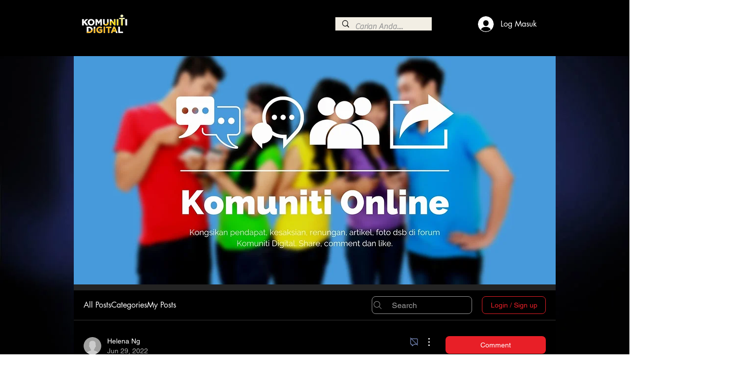

--- FILE ---
content_type: text/css; charset=utf-8
request_url: https://www.komuniti-digital.com/_serverless/pro-gallery-css-v4-server/layoutCss?ver=2&id=tnhnf17-not-scoped&items=3349_960_1280%7C3558_1280_1280&container=1029_704_320_720&options=gallerySizeType:px%7CenableInfiniteScroll:true%7CtitlePlacement:SHOW_ON_HOVER%7CgridStyle:1%7CimageMargin:10%7CgalleryLayout:2%7CisVertical:false%7CnumberOfImagesPerRow:3%7CgallerySizePx:300%7CcubeRatio:1%7CcubeType:fill%7CgalleryThumbnailsAlignment:bottom%7CthumbnailSpacings:0
body_size: -218
content:
#pro-gallery-tnhnf17-not-scoped [data-hook="item-container"][data-idx="0"].gallery-item-container{opacity: 1 !important;display: block !important;transition: opacity .2s ease !important;top: 0px !important;left: 0px !important;right: auto !important;height: 228px !important;width: 228px !important;} #pro-gallery-tnhnf17-not-scoped [data-hook="item-container"][data-idx="0"] .gallery-item-common-info-outer{height: 100% !important;} #pro-gallery-tnhnf17-not-scoped [data-hook="item-container"][data-idx="0"] .gallery-item-common-info{height: 100% !important;width: 100% !important;} #pro-gallery-tnhnf17-not-scoped [data-hook="item-container"][data-idx="0"] .gallery-item-wrapper{width: 228px !important;height: 228px !important;margin: 0 !important;} #pro-gallery-tnhnf17-not-scoped [data-hook="item-container"][data-idx="0"] .gallery-item-content{width: 228px !important;height: 228px !important;margin: 0px 0px !important;opacity: 1 !important;} #pro-gallery-tnhnf17-not-scoped [data-hook="item-container"][data-idx="0"] .gallery-item-hover{width: 228px !important;height: 228px !important;opacity: 1 !important;} #pro-gallery-tnhnf17-not-scoped [data-hook="item-container"][data-idx="0"] .item-hover-flex-container{width: 228px !important;height: 228px !important;margin: 0px 0px !important;opacity: 1 !important;} #pro-gallery-tnhnf17-not-scoped [data-hook="item-container"][data-idx="0"] .gallery-item-wrapper img{width: 100% !important;height: 100% !important;opacity: 1 !important;} #pro-gallery-tnhnf17-not-scoped [data-hook="item-container"][data-idx="1"].gallery-item-container{opacity: 1 !important;display: block !important;transition: opacity .2s ease !important;top: 0px !important;left: 238px !important;right: auto !important;height: 228px !important;width: 228px !important;} #pro-gallery-tnhnf17-not-scoped [data-hook="item-container"][data-idx="1"] .gallery-item-common-info-outer{height: 100% !important;} #pro-gallery-tnhnf17-not-scoped [data-hook="item-container"][data-idx="1"] .gallery-item-common-info{height: 100% !important;width: 100% !important;} #pro-gallery-tnhnf17-not-scoped [data-hook="item-container"][data-idx="1"] .gallery-item-wrapper{width: 228px !important;height: 228px !important;margin: 0 !important;} #pro-gallery-tnhnf17-not-scoped [data-hook="item-container"][data-idx="1"] .gallery-item-content{width: 228px !important;height: 228px !important;margin: 0px 0px !important;opacity: 1 !important;} #pro-gallery-tnhnf17-not-scoped [data-hook="item-container"][data-idx="1"] .gallery-item-hover{width: 228px !important;height: 228px !important;opacity: 1 !important;} #pro-gallery-tnhnf17-not-scoped [data-hook="item-container"][data-idx="1"] .item-hover-flex-container{width: 228px !important;height: 228px !important;margin: 0px 0px !important;opacity: 1 !important;} #pro-gallery-tnhnf17-not-scoped [data-hook="item-container"][data-idx="1"] .gallery-item-wrapper img{width: 100% !important;height: 100% !important;opacity: 1 !important;} #pro-gallery-tnhnf17-not-scoped .pro-gallery-prerender{height:228px !important;}#pro-gallery-tnhnf17-not-scoped {height:228px !important; width:704px !important;}#pro-gallery-tnhnf17-not-scoped .pro-gallery-margin-container {height:228px !important;}#pro-gallery-tnhnf17-not-scoped .pro-gallery {height:228px !important; width:704px !important;}#pro-gallery-tnhnf17-not-scoped .pro-gallery-parent-container {height:228px !important; width:714px !important;}